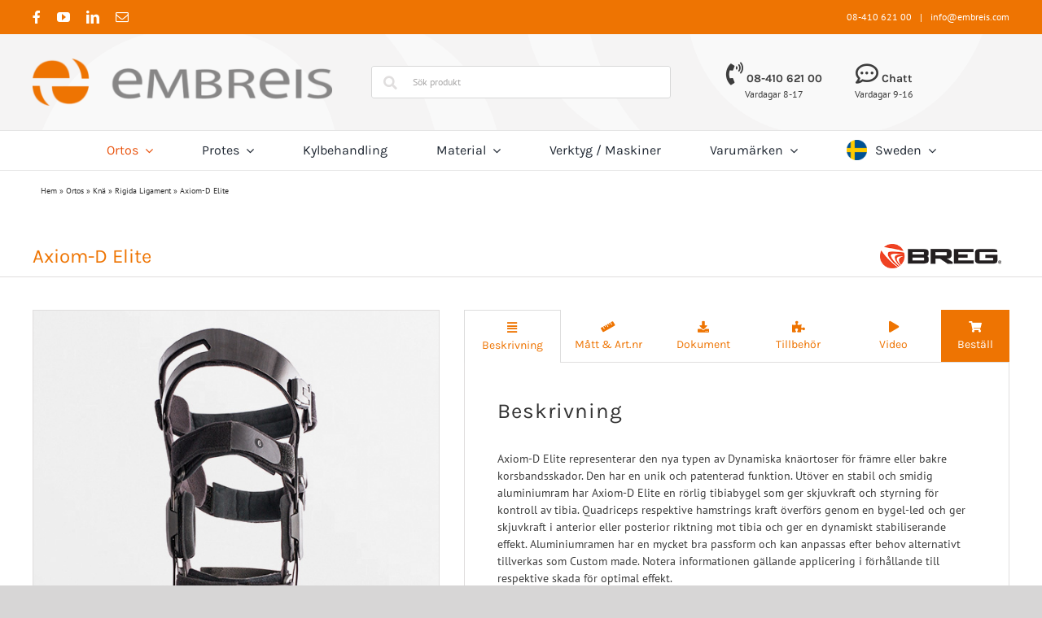

--- FILE ---
content_type: application/javascript; charset=UTF-8
request_url: https://embreis.com/se/wp-content/plugins/yith-woocommerce-ajax-product-filter-premium/assets/js/yith-wcan-shortcodes.min.js?ver=4.0.2
body_size: 7440
content:
"use strict";function YITH_WCAN_Filter(e){const t=this;return t.xhr=null,t.doingAjax=!1,t.initialized=!1,t._init=function(){const i=e("head").html(),n=document.title,l=t.searchAlternativeUrl(i);l&&!t.doingAjax&&!t.initialized&&!yith_wcan_shortcodes.ajax_filters&&t.pushUrlToHistory(l,n),t.initialized=!0},t.doFilter=function(i,n,l){let o,a=e(n||"body");if(a&&t.block(a),o=t.buildUrl(i),yith_wcan_shortcodes.ajax_filters)return t.doingAjax=!0,t._doAjax(o).done((function(e){o=t.searchAlternativeUrl(e,o),t._beforeFilter(e,i),t.refreshFragments(n,l,e),t.pushUrlToHistory(o,e.pageTitle),a&&t.unblock(a),t._afterFilter(e,i),t.doingAjax=!1}));window.location=o},t._beforeFilter=function(t,i){e(document).trigger("yith-wcan-ajax-loading",[t,i])},t._afterFilter=function(t,i){e(".woocommerce-ordering").on("change","select.orderby",(function(){e(this).closest("form").submit()})),e(window).trigger("scroll"),e(document).trigger("yith-wcan-ajax-filtered",[t,i]).trigger("yith_wcwl_reload_fragments")},t.buildUrl=function(t){let i=yith_wcan_shortcodes.query_param,n={},l=window.location,o=yith_wcan_shortcodes.is_shop_on_front?yith_wcan_shortcodes.shop_url:l?.origin+l?.pathname,a="";if(yith_wcan_shortcodes.session_param&&(o=o.replace(new RegExp("/"+yith_wcan_shortcodes.session_param+"/[^/]*/"),"")),"object"!=typeof t||!Object.keys(t).length)return o;if(n[i]=1,l.search){const t=l.search.replace("?","").split("&").reduce(((e,t)=>{const i=t.split("=");return 2===i.length&&(e[i[0]]=i[1]),e}),{});n=e.extend(n,t)}return n=e.extend(n,t),a=Object.keys(n).reduce((function(e,t){const i=n[t];return i&&t?e+=encodeURIComponent(t)+"="+encodeURIComponent(i)+"&":e}),"?").replace(/&$/,"").replace(/%2B/,"+").replace(/%2C/,","),o+=a,o},t.searchAlternativeUrl=function(e,t=""){let i,n=t;return-1===e.indexOf("yith_wcan:sharing_url")||(i=e.match(/<meta name="yith_wcan:sharing_url" content="([^"]*)">/),n=1 in i?i[1]:n),n},t.pushUrlToHistory=function(e,t){yith_wcan_shortcodes.change_browser_url&&!navigator.userAgent.match(/msie/i)&&window.history.pushState({pageTitle:t},"",e)},t.refreshFragments=function(t,i,n){const l=document.createElement("html"),o=e(l);if(l.innerHTML=n,t){let n,l=e(i),a=e(t);l.length&&(n=o.find(i),n.length&&l.replaceWith(n.first())),a.length&&(n=o.find(t),n.length&&a.replaceWith(n.first()))}else{const t=e(yith_wcan_shortcodes.content);t.length?t.replaceWith(o.find(yith_wcan_shortcodes.content)):e("body").replaceWith(o.find("body"))}e(document).trigger("yith_wcan_init_shortcodes")},t._doAjax=function(i,n){return t.xhr&&t.xhr.abort(),n=e.extend({url:i},n),t.xhr=e.ajax(n),t.xhr},t.block=function(t){if(void 0===e.fn.block)return;let i="#fff center center no-repeat";yith_wcan_shortcodes?.loader&&(i=`url('${yith_wcan_shortcodes.loader}') ${i}`),t.block({message:null,overlayCSS:{background:i,opacity:.7}})},t.unblock=function(t){void 0!==e.fn.unblock&&t.unblock()},t._init(),t}function YITH_WCAN_Preset(e,t){const i=this;return i.preset="#"+e.attr("id"),i.$preset=e,i.target=i.$preset.data("target"),i.$target=!!i.target&&t(i.target),i.$filters=!1,i.modalElements={},i.activeFilters=!1,i.isMobile=!1,i.sliderTimeout=!1,i._init=function(){i._initResponsive(),i._initFilters(),i._initFilterButton(),i._initActions(),i.$preset.data("preset",i).addClass("enhanced")},i._initFilters=function(){i.getFilters().each((function(){const e=t(this);i._initFilter(e)})),i.maybeShowClearAllFilters()},i._initFilterButton=function(){i.$preset.find(".apply-filters").on("click",(e=>{e.preventDefault(),i.filter()}))},i._initActions=function(){i.$preset.find("form").on("submit",(e=>{e.preventDefault()}))},i._initResponsive=function(){if(!yith_wcan_shortcodes.modal_on_mobile)return;const e=window.matchMedia(`(max-width: ${yith_wcan_shortcodes.mobile_media_query}px)`);t(window).on("resize",(function(){const t=!!e.matches;t!==i.isMobile&&(i.isMobile=t,i._afterLayoutChange())})).resize()},i._initFilter=function(e){const n=function(e){const n=t(this),l=n.closest(".yith-wcan-filter"),o=!!l.length&&"yes"===l.data("multiple"),a=n.closest(".filter-item"),s=a.length?l.find(".filter-item").not(a):[];if(a.is(".disabled")&&!a.is(".active"))return e.preventDefault(),!1;e.preventDefault(),s.length&&!o&&s.removeClass("active"),a.length&&a.toggleClass("active"),i.activeFilters=!1,i.maybeFilter(),i.maybeToggleClearAllFilters(),i.maybeToggleClearFilter(l)};e.find(".filter-item").not(".checkbox").not(".radio").on("click","a",(function(e){const i=t(this).closest(".filter-item");if(!t(e?.delegateTarget).is(i))return!1;n.call(this,e)})),e.find(":input").on("change",(function(e){const i=t(this),l=i.closest(".filter-item");if(l.is(".disabled")&&!l.is(".active"))return i.prop("checked",!1),!1;n.call(this,e)})),e.find("label > a").on("click",(function(e){const i=t(this),n=i.closest(".filter-item");if(e.preventDefault(),n.is(".disabled")&&!n.is(".active"))return!1;const l=i.parent().find(":input");(l.is('[type="radio"]')||l.is('[type="checkbox"]'))&&l.prop("checked",!l.prop("checked")),l.change()})),i._initTooltip(e),i._initPriceSlider(e),i._initDropdown(e),i._initCollapsable(e),i.maybeShowClearFilter(e),i.$preset?.hasClass("custom-style")&&i._initCustomInput(e)},i._initTooltip=function(e,i){e.find("[data-title]").each((function(){const e=t(this);!e.hasClass("tooltip-added")&&e.data("title")&&(e.on("mouseenter",(function(){let e=t(this),n=null,l=e.outerWidth(),o=0,a=0;if(!i||"top"!==i&&"right"!==i){const t=e.closest(".filter-item");i=t.hasClass("color")||t.hasClass("label")?"top":"right"}n=t("<span>",{class:"yith-wcan-tooltip",html:e.data("title")}),e.append(n),a=n.outerWidth()+6,n.outerWidth(a),o="top"===i?(l-a)/2:l+15,n.css({left:o.toFixed(0)+"px"}).fadeIn(200),e.addClass("with-tooltip")})).on("mouseleave",(function(){const e=t(this);e.find(".yith-wcan-tooltip").fadeOut(200,(function(){e.removeClass("with-tooltip").find(".yith-wcan-tooltip").remove()}))})),e.addClass("tooltip-added"))}))},i._initDropdown=function(e){const i=e.find("select.filter-dropdown");i.length&&(i.hasClass("select2-hidden-accessible")&&void 0!==t.fn.selectWoo&&i.selectWoo("destroy"),new YITH_WCAN_Dropdown(i,t,{paginate:!0,perPage:yith_wcan_shortcodes.terms_per_page}))},i._initPriceSlider=function(e){if(!e.hasClass("filter-price-slider"))return;const t=e.find(".price-slider"),n=t.find(".price-slider-min"),l=t.find(".price-slider-max"),o=parseFloat(t.data("min")),a=parseFloat(t.data("max")),s=parseFloat(n.val()),r=parseFloat(l.val()),c=parseFloat(t.data("step"));e.find(".price-slider-ui").ionRangeSlider({skin:"round",type:"double",min:o,max:a,step:c,from:s,to:r,min_interval:c,values_separator:" - ",prettify:e=>i.formatPrice(e),onChange:e=>{n.val(e.from),l.val(e.to)},onFinish:e=>{i.sliderTimeout&&clearTimeout(i.sliderTimeout),i.sliderTimeout=setTimeout((function(){i.maybeFilter()}),200)}})},i._initCollapsable=function(e){i._initTitleCollapsable(e),i._initHierarchyCollapsable(e)},i._initTitleCollapsable=function(e){const t=e.find(".collapsable");t.length&&i._initToggle(t,t,e.find(".filter-content"))},i._initHierarchyCollapsable=function(e){const n=e.find(".hierarchy-collapsable");if(!n.length)return;const l=e.find(".active");l.length&&(l.parents(".hierarchy-collapsable").removeClass("closed").addClass("opened"),l.hasClass("hierarchy-collapsable")&&yith_wcan_shortcodes.show_current_children&&l.removeClass("closed").addClass("opened")),n.each((function(){const e=t(this),n=t("<span/>",{class:"toggle-handle"});n.appendTo(e),i._initToggle(n,e,e.children("ul.filter-items"))}))},i._initToggle=function(e,t,i){t.hasClass("closed")&&i.hide(),e.off("click").on("click",(function(e){e.stopPropagation(),t.toggleClass("opened").toggleClass("closed"),i.slideToggle()}))},i._initCustomInput=function(e){e.find(":input").each((function(){let e,i=t(this),n=i.attr("type"),l=`${n}button`;"checkbox"!==n&&"radio"!==n||i.closest(`.${l}`).length||(i.is(":checked")&&(l+=" checked"),e=t("<span/>",{class:l}),i.wrap(e).on("change",(function(){const e=t(this);e.prop("checked")?e.parent().addClass("checked"):e.parent().removeClass("checked")})))}))},i._afterLayoutChange=function(){i.isMobile?(i.$preset.addClass("filters-modal").attr("role","dialog").attr("tabindex","-1").hide(),i._addCloseModalButton(),i._addApplyFiltersModalButton(),i._switchToCollapsables(),i.$preset.find(".apply-filters").hide()):(i.$preset.removeClass("filters-modal").removeClass("open").removeAttr("role").removeAttr("tabindex").show(),t("body").css("overflow","auto").removeClass("yith-wcan-preset-modal-open"),i._removeCloseModalButton(),i._removeApplyFiltersModalButton(),i._switchBackCollapsables(),i.$preset.find(".apply-filters").show())},i._addCloseModalButton=function(){const e=t("<a/>",{class:"close-button",html:"&times;","data-dismiss":"modal","aria-label":yith_wcan_shortcodes.labels.close});e.prependTo(i.$preset).on("click",i.closeModal),i.modalElements.closeButton=e},i._removeCloseModalButton=function(){i.modalElements?.closeButton?.remove()},i._addApplyFiltersModalButton=function(){const e=t("<button/>",{class:"apply-filters main-modal-button",html:yith_wcan_shortcodes.labels.show_results,"data-dismiss":"modal"});e.appendTo(i.$preset).on("click",(()=>{i.filter(),i.closeModal()})),i.modalElements.applyFiltersButton=e},i._removeApplyFiltersModalButton=function(){i.modalElements?.applyFiltersButton?.remove()},i._switchToCollapsables=function(){i.getFilters().each((function(){const e=t(this),n=e.find(".filter-title");n.length&&!n.hasClass("collapsable")&&(n.addClass("collapsable").data("disable-collapse",!0),i._initTitleCollapsable(e))}))},i._switchBackCollapsables=function(){i.getFilters().each((function(){const e=t(this),i=e.find(".filter-title");i.length&&i.hasClass("collapsable")&&i.data("disable-collapse")&&(i.removeClass("collapsable").removeData("disable-collapse",!0).off("click"),e.find(".filter-content").show())}))},i._closeAllCollapsables=function(){i.$filters.not(".no-title").find(".filter-content").hide().end().find(".filter-title").addClass("closed").removeClass("opened")},i.maybeFilter=function(){yith_wcan_shortcodes.instant_filters&&!i.isMobile?i.filter():i.isMobile&&(i.$preset.addClass("with-filter-button"),i.modalElements.applyFiltersButton?.show())},i.filter=function(){window?.product_filter?.doFilter(i.getFiltersProperties(),i.target,i.preset).done((()=>{let e=t(i.preset);if(!i.isMobile&&e.length&&yith_wcan_shortcodes.scroll_top){let i=e.offset().top;if(yith_wcan_shortcodes.scroll_target){const e=t(yith_wcan_shortcodes.scroll_target);i=e.length?e.offset().top:i}t("body, html").animate({scrollTop:i-100})}})),i.isMobile&&(i.$preset.removeClass("with-filter-button"),i.modalElements.applyFiltersButton?.hide())},i.getFilters=function(){return!1===i.$filters&&(i.$filters=i.$preset.find(".yith-wcan-filter")),i.$filters},i.getActiveFilters=function(){return!1===i.activeFilters&&(i.activeFilters=i.getFiltersProperties()),i.activeFilters},i.isAnyFilterActive=function(){return!!Object.keys(i.getActiveFilters()).length},i.isFilterActive=function(e){let t,n;switch(e.data("filter-type")){case"tax":const i=e.find(".filter-dropdown");if(i.length){const e=i.val();t="object"==typeof e?!!e?.length:!!e;break}case"price_range":case"stock_sale":t=e.find(".filter-item").filter(".active").length;break;case"review":t=!!e.find("select").val();break;case"price_slider":const n=parseFloat(e.find(".price-slider").data("min")),l=parseFloat(e.find(".price-slider").data("max")),o=parseFloat(e.find(".price-slider-min").val()),a=parseFloat(e.find(".price-slider-max").val());t=o>n||a<l;break;case"orderby":t="menu_order"!==e.find(".filter-order-by").val();break;default:t=!1}return n=e.triggerHandler("yith_wcan_is_filter_active",t,i),t=void 0!==n?n:t,t},i.getFilterProperties=function(e){let n,l,o={};switch(e.data("filter-type")){case"tax":let i=e.find(".filter-dropdown"),n=[],a=e.data("taxonomy"),s=0===a.indexOf("filter"),r="yes"===e.data("multiple"),c=e.data("relation");if(i.length?r?n=i.val():n.push(i.val()):(l=e.find(".filter-item").filter(".active").children("a, label"),n=l.get().reduce((function(e,i){let n;return n=(i=t(i)).is("label")?i.find(":input").val():i.data("term-slug"),n?(e.push(n),e):e}),n)),r){const e=s||"and"!==c?",":"+";o[a]=n.join(e)}else o[a]=n.pop();s&&(o[a.replace("filter_","query_type_")]=c);break;case"review":o.rating_filter=e.find("select").val();break;case"price_range":l=e.find(".filter-item").filter(".active").first().children("a"),o.min_price=parseFloat(l.data("range-min")),o.max_price=parseFloat(l.data("range-max"));break;case"price_slider":o.min_price=parseFloat(e.find(".price-slider-min").val()),o.max_price=parseFloat(e.find(".price-slider-max").val());break;case"stock_sale":e.find(".filter-on-sale").is(".active")&&(o.onsale_filter=1),e.find(".filter-in-stock").is(".active")&&(o.instock_filter=1);break;case"orderby":o.orderby=e.find(".filter-order-by").val()}return n=e.triggerHandler("yith_wcan_filter_properties",o,i),o=void 0!==n?n:o,o},i.getFiltersProperties=function(){const e={};return i.getFilters().each((function(){const n=t(this);i.isFilterActive(n)&&t.extend(e,i.getFilterProperties(n))})),e},i.getFiltersByProperties=function(e){return i.getFilters().filter((function(){const n=t(this);if(i.isFilterActive(n)){let t=i.getFilterProperties(n),l=!1;for(const i in e)if(void 0!==t[i]){l=!0;break}return l}return!1}))},i.maybeToggleClearFilter=function(e){i.isFilterActive(e)?i.maybeShowClearFilter(e):i.maybeHideClearFilter(e)},i.maybeToggleClearAllFilters=function(){i.isAnyFilterActive()?i.maybeShowClearAllFilters():i.maybeHideClearAllFilters()},i.maybeShowClearFilter=function(e){i.isFilterActive(e)&&yith_wcan_shortcodes.show_clear_filter&&(e.find(".clear-selection").remove(),t("<a/>",{class:"clear-selection",text:yith_wcan_shortcodes.labels.clear_selection,role:"button"}).prependTo(e.find(".filter-content")).on("click",(function(t){t.preventDefault(),i.deactivateFilter(e,!1,yith_wcan_shortcodes.instant_filters),i.maybeHideClearFilter(e),yith_wcan_shortcodes.instant_filters&&i.closeModal()})))},i.maybeShowClearAllFilters=function(){i.isAnyFilterActive()&&i.isMobile&&(i.$preset.find(".clear-selection").remove(),t("<a/>",{class:"clear-selection",text:yith_wcan_shortcodes.labels.clear_all_selections,role:"button"}).prependTo(i.$preset.find(".filters-container")).on("click",(function(e){e.preventDefault(),i.deactivateAllFilters(yith_wcan_shortcodes.instant_filters),i.maybeHideClearAllFilters(),yith_wcan_shortcodes.instant_filters&&i.closeModal()})))},i.maybeHideClearFilter=function(e){!i.isFilterActive(e)&&yith_wcan_shortcodes.show_clear_filter&&e.find(".clear-selection").remove()},i.maybeHideClearAllFilters=function(){i.isAnyFilterActive()||i.$preset.find(".filters-container").children(".clear-selection").remove()},i.deactivateFilter=function(e,n,l){const o=e.data("filter-type"),a=e.find(".filter-item"),s=a.filter(".active");switch(o){case"tax":const i=e.find(".filter-dropdown"),l=e.data("taxonomy");i.length?(n?i.find("option").each((function(){const e=t(this);e.val()===n[l]&&e.prop("selected",!1)})):i.find("option").prop("selected",!1),i.change()):n?s.each((function(){let e,i=t(this),o=i.children("label"),a=i.children("a");e=o.length?o.find(":input").val():a.data("term-slug"),e===n[l]&&(i.children("label").children("a").click(),i.removeClass("active"))})):(s.children("label").children("a").click(),s.removeClass("active"));break;case"price_slider":const o=e.find(".price-slider");e.find(".price-slider-min").val(o.data("min")),e.find(".price-slider-max").val(o.data("max")).change();break;case"orderby":e.find("select").val("menu_order");break;case"stock_sale":n?(n?.instock_filter&&e.find(".filter-in-stock").find(":input").prop("checked",!1).change().closest(".filter-item").removeClass("active"),n?.onsale_filter&&e.find(".filter-on-sale").find(":input").prop("checked",!1).change().closest(".filter-item").removeClass("active")):(e.find(".filter-in-stock").find(":input").prop("checked",!1).change(),e.find(".filter-on-sale").find(":input").prop("checked",!1).change(),a.removeClass("active"));break;case"review":e.find(".filter-dropdown").val("").change();break;default:a.removeClass("active")}i.activeFilters=!1,l&&i.filter()},i.deactivateAllFilters=function(e){i.getFilters().each((function(){const e=t(this);i.deactivateFilter(e)})),i.activeFilters=!1,e&&i.filter()},i.deactivateFilterByProperties=function(e,n){const l=i.getFiltersByProperties(e);l.length&&l.each((function(){const l=t(this);i.deactivateFilter(l,e,n)}))},i.openModal=function(){i.isMobile&&(i._closeAllCollapsables(),t("body").css("overflow","hidden").addClass("yith-wcan-preset-modal-open"),i.$preset.show(),setTimeout((()=>{i.$preset.addClass("open")}),100))},i.closeModal=function(){i.isMobile&&(i.$preset.removeClass("open"),setTimeout((()=>{i.$preset.hide(),t("body").css("overflow","auto").removeClass("yith-wcan-preset-modal-open")}),300))},i.formatPrice=function(e){return"undefined"!=typeof accounting&&(e=accounting.formatMoney(e,{symbol:yith_wcan_shortcodes.currency_format.symbol,decimal:yith_wcan_shortcodes.currency_format.decimal,thousand:yith_wcan_shortcodes.currency_format.thousand,precision:0,format:yith_wcan_shortcodes.currency_format.format})),e},i._init(),i}function YITH_WCAN_Filter_Labels(e,t){const i=this;return i.$label_set=e,i.$labels=!1,i._init=function(){i._initLabels(),i.$label_set.data("filter_labels",i).addClass("enhanced")},i._initLabels=function(){i.getLabels().each((function(){const e=t(this);i._initLabel(e)}))},i._initLabel=function(e){e.on("click",(()=>i.disableLabel(e)))},i.getLabels=function(){return!1===i.$labels&&(i.$labels=i.$label_set.find(".active-filter-label")),i.$labels},i.disableLabel=function(e){const i=e.data("filters");t(".yith-wcan-filters").each((function(){t(this).data("preset").deactivateFilterByProperties(i,!0)}))},i._init(),i}function YITH_WCAN_Reset_Button(e,t){const i=this;return i.$reset=e,i._init=function(){i.$reset.on("click",(function(e){e.preventDefault(),t(".yith-wcan-filters").each((function(){t(this).data("preset").deactivateAllFilters(!0)}))})),i.$reset.data("reset",i).addClass("enhanced")},i._init(),i}function YITH_WCAN_Modal_Opener(e,t){const i=this;return i.$button=e,i.preset=null,i.$preset=null,i.isMobile,i._init=function(){i._initPreset(),i._initResponsive(),i._initActions(),i.$button.data("modalOpener",i).addClass("enhanced")},i._initPreset=function(){let e,n=i.$button.data("target");e=t(n?`#${n}`:".yith-wcan-filters"),e.length&&(i.$preset=e.first(),i.preset=i.$preset.data("preset"))},i._initResponsive=function(){if(!yith_wcan_shortcodes.modal_on_mobile)return void i.$button.hide();const e=window.matchMedia(`(max-width: ${yith_wcan_shortcodes.mobile_media_query}px)`);t(window).on("resize",(function(){const t=!!e.matches;t!==i.isMobile&&(i.isMobile=t,i._afterLayoutChange())})).resize()},i._initActions=function(){i.$preset?.length&&i.$button.on("click",(function(e){e.preventDefault(),i.preset.openModal()}))},i._afterLayoutChange=function(){i.isMobile?i.$button.show():i.$button.hide()},i._init(),i}function YITH_WCAN_Dropdown(e,t,i){const n=this;return n.$origialSelect=e,n.$_main=null,n.$_label=null,n.$_dropdown=null,n.$_search=null,n.$_showMore=null,n.$_items=null,n.currentPage=1,n.options={},n._init=function(){if(!n.$origialSelect.is("select"))return;const e=n.$origialSelect.data("per_page"),l=n.$origialSelect.data("order"),o={showSearch:n.$origialSelect.data("show_search"),paginate:n.$origialSelect.data("paginate"),perPage:e||10,order:l||"ASC",getElements:null,labels:{emptyLabel:yith_wcan_shortcodes.labels.empty_option,searchPlaceholder:yith_wcan_shortcodes.labels.search_placeholder,noItemsFound:yith_wcan_shortcodes.labels.no_items,showMore:yith_wcan_shortcodes.labels.show_more}};n.options=t.extend(o,i),n._hideSelect(),n._initTemplate(),n._initActions(),n.$origialSelect.data("dropdown",n).addClass("enhanced")},n._hideSelect=function(){n.$origialSelect.hide()},n._initTemplate=function(){const e=t("<div/>",{class:"yith-wcan-dropdown closed"}),i=t("<div/>",{class:"dropdown-label",html:n.getLabel()}),l=t("<div>",{class:"dropdown-wrapper"}),o=t("<ul/>",{class:"matching-items filter-items"});l.append(o),e.append(i).append(l),n.options.showSearch&&n._initSearchTemplate(l),n.options.paginate&&n._initShowMoreTemplate(l),n.$origialSelect.after(e),n.$_main=e,n.$_label=i,n.$_dropdown=l,n.$_items=o},n._initSearchTemplate=function(e){const i=t("<div/>",{class:"search-field-container"}),l=t("<input/>",{name:"s",class:"search-field",type:"search",placeholder:n.options.labels.searchPlaceholder});i.append(l).prependTo(e),n.$_search=l},n._initShowMoreTemplate=function(e){const i=t("<a/>",{class:"show-more",text:n.options.labels.showMore.replace("%d",n.options.perPage)});i.on("click",n.loadNextPage).hide(),e.append(i),n.$_showMore=i},n._initActions=function(){n.$_main.on("click",(e=>{e.stopPropagation(),n.toggleDropdown()})),n.$_dropdown.on("click",(e=>{e.stopPropagation()})),n.$_search?.on("keyup search",(()=>{n._populateItems()})),n.$_items.on("change",":input",(function(){let e=t(this).closest("li"),i=e.data("value"),l=!1;if(e.hasClass("disabled")&&!n.isValueSelected(i))return!1;e.toggleClass("active"),l=e.hasClass("active"),n._changeItemStatus(i,l)})),n.$_items.on("click","li:not(.checkbox) a",(function(e){let i=t(this).closest("li"),l=i.data("value"),o=!1;if(e.preventDefault(),i.hasClass("disabled")&&!n.isValueSelected(l))return!1;i.toggleClass("active"),o=i.hasClass("active"),o&&i.siblings().removeClass("active"),n._changeItemStatus(l,o)})),n.$_items.on("click","label > a",(function(e){const i=t(this).parent().find(":input");e.preventDefault(),(i.is('[type="radio"]')||i.is('[type="checkbox"]'))&&i.prop("checked",!i.prop("checked")),i.change()})),n.$origialSelect.on("change",((e,i)=>{i||(n.$_items.find("li").each((function(){const e=t(this).data("value");n.isValueSelected(e)?n._selectItem(e):n._deselectItem(e)})),n.updateLabel())})),t(document).on("click",n.closeDropdown)},n.openDropdown=function(){n.$_main.addClass("open").removeClass("closed"),n._afterDropdownOpen()},n.closeDropdown=function(){n.$_main.removeClass("open").addClass("closed")},n._closeOtherDropdowns=function(){t(document).find("select.enhanced").filter((function(e,i){const l=t(i);return!!l.data("dropdown")&&!l.is(n.$origialSelect)})).each((function(){t(this).data("dropdown").closeDropdown()}))},n.toggleDropdown=function(){n.$_main.toggleClass("open").toggleClass("closed"),n.$_main.hasClass("open")&&n._afterDropdownOpen()},n._afterDropdownOpen=function(){n._closeOtherDropdowns(),n.$_search?.length&&n.$_search.val(""),n._populateItems()},n.getMatchingElements=function(e,i){let l,o=[],a=n.getOptions();return l=new Promise((l=>{a.each((function(){const i=t(this),n=i.val(),l=i.html(),a=new RegExp(".*"+e+".*","i");(!e||a.test(n)||a.test(l))&&o.push({value:n,label:l})})),n.options.getElements?n.options.getElements(e).then((e=>{e&&(e=e.reduce(((e,t,i)=>(e.push({label:i,value:t}),e)),[]),o=t.extend(o,e)),l(n._formatItems(o,i))})):l(n._formatItems(o,i))})),l},n._formatItems=function(e,t){let i=[],l=!1;return e.filter((e=>-1===i.indexOf(e.value)&&(i.push(e.value),!0))).sort(((e,t)=>{const i="ASC"===n.options.order?1:-1;return e.value<t.value?-1*i:e.value>t.value?i:0})),t&&(l=t<Object.keys(e).length,e=e.slice(0,t)),{items:e,hasMore:l}},n._generateItem=function(e,i){let l,o=n.isValueSelected(e),a=n.getOptionByValue(e),s=t("<li/>",{"data-value":e,class:a.length?a.attr("class"):""});if(a.length){const e=a.data("template"),t=a.data("count");i=e||i,t&&(i+=t)}if(l=t("<a/>",{href:a.length?a.data("filter_url"):"#",html:i,"data-title":a.length?a.data("title"):""}),n.$origialSelect.prop("multiple")){const i=t("<input/>",{type:"checkbox",value:e}),n=t("<label>");i.prop("checked",o),n.prepend(i).append(l),s.append(n).addClass("checkbox")}else s.append(l);return o?s.addClass("active"):s.removeClass("active"),s},n._populateItems=function(e){let i,l=n.$_search?.length?n.$_search.val():"",o=n.options.paginate?n.options.perPage:0;i=(e=e?parseInt(e):1)*o,n.getMatchingElements(l,i).then((function(i){let l=i.items,o=[],a=!1;if(n._emptyItems(),n._hideLoadMore(),l.length){for(const e of l)""===e.value?o.unshift(n._generateItem(e.value,e.label)):o.push(n._generateItem(e.value,e.label));n.currentPage=e,a=i.hasMore}else o.push(t("<li/>",{text:n.options.labels.noItemsFound})),n.currentPage=1;n.$_items.append(o),t(document).trigger("yith_wcan_dropdown_updated"),a&&n._showLoadMore()}))},n.loadNextPage=function(){const e=n.currentPage+1;n._populateItems(e)},n._selectItem=function(e){return n._changeItemStatus(e,!0)},n._deselectItem=function(e){return n._changeItemStatus(e,!1)},n._changeItemStatus=function(e,t){const i=n.$origialSelect.find(`option[value="${e}"]`);return!!i.length&&(i.prop("selected",t),n.closeDropdown(),n.updateLabel(),n.$origialSelect.trigger("change",[!0]),!0)},n._emptyItems=function(){n.$_items.html("")},n._showLoadMore=function(){n.$_showMore.show()},n._hideLoadMore=function(){n.$_showMore.hide()},n.getLabel=function(){return n.hasSelectedValues()?n.getSelectedLabels().join(", "):n.options.labels.emptyLabel},n.updateLabel=function(){const e=n.getLabel();n.$_label.html(e)},n.getOptions=function(){return n.$origialSelect.find("option")},n.hasSelectedValues=function(){return n.getSelectedOptions().length},n.isValueSelected=function(e){return-1!==n.getSelectedValues().indexOf(e)},n.getSelectedOptions=function(){return n.$origialSelect.find("option").filter(":selected")},n.getOptionByValue=function(e){return n.$origialSelect.find(`option[value="${e}"]`)},n.getSelectedLabels=function(){const e=[];return n.getSelectedOptions().each((function(){let i=t(this),n=i.data("template");n=n||i.html().replace(/\([0-9]*\)/,""),e.push(n)})),e},n.getSelectedValues=function(){const e=[];return n.getSelectedOptions().each((function(){e.push(t(this).val())})),e},n.destroy=function(){},n._init(),n}jQuery((function(e){e(document).on("yith_wcan_init_shortcodes yith_plugin_fw_gutenberg_success_do_shortcode",(function(){e(".yith-wcan-filters").not(".enhanced").each((function(){new YITH_WCAN_Preset(e(this),e)})),e(".yith-wcan-active-filters").not(".enhanced").each((function(){new YITH_WCAN_Filter_Labels(e(this),e)})),e(".yith-wcan-reset-filters").not(".enhanced").each((function(){new YITH_WCAN_Reset_Button(e(this),e)})),e(".yith-wcan-filters-opener").not(".enhanced").each((function(){new YITH_WCAN_Modal_Opener(e(this),e)}))})).trigger("yith_wcan_init_shortcodes"),globalThis.product_filter=new YITH_WCAN_Filter(e)}));